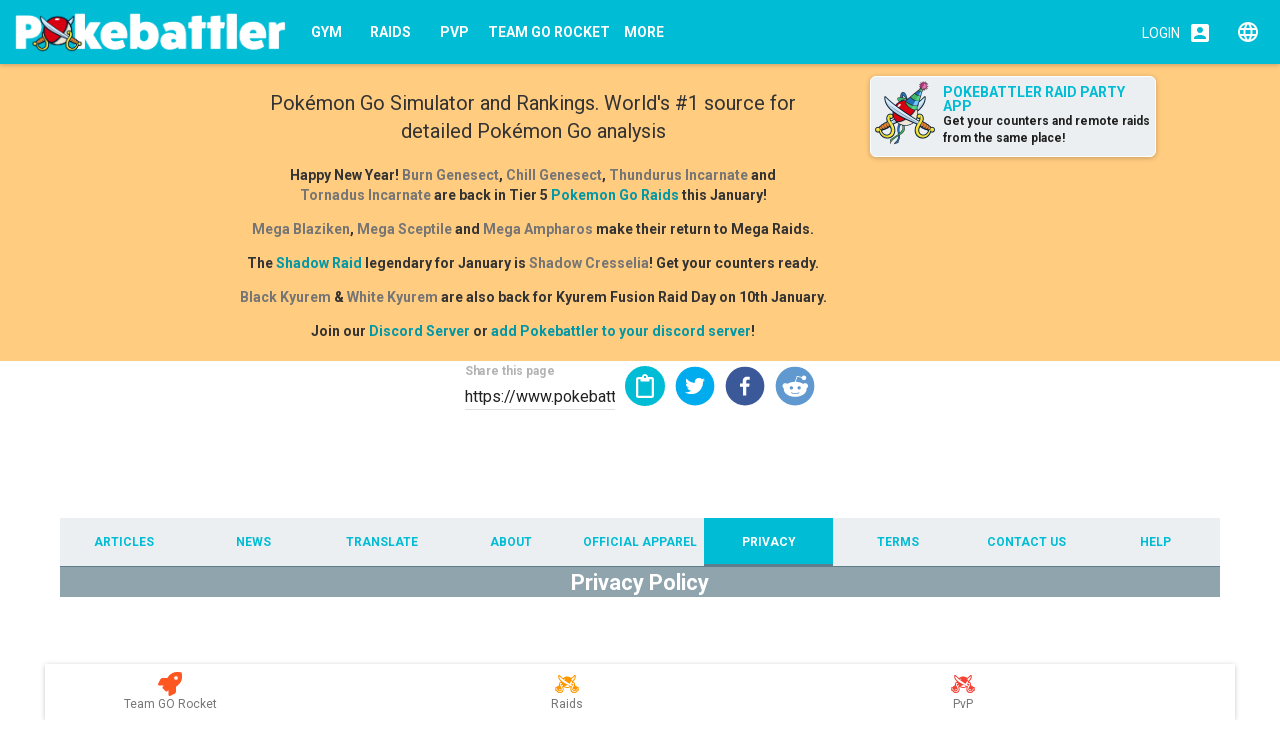

--- FILE ---
content_type: application/javascript; charset=UTF-8
request_url: https://www.pokebattler.com/static/js/More_Privacy.347c7a9d.chunk.js
body_size: 3681
content:
(this["webpackJsonppokebattler-front"]=this["webpackJsonppokebattler-front"]||[]).push([[24],{1513:function(e,t,a){"use strict";a.r(t);var n=a(0),r=a.n(n),o=a(15),l=a(21),i=a(33),c=a(240),s=a(861),m=a(863),u=a(864);t.default=Object(i.a)(Object(o.c)(["privacy"])(e=>{let{t:t}=e;return r.a.createElement("div",{className:"container"},r.a.createElement(s.a,{t:t,type:"privacy",hasImage:!0}),r.a.createElement("div",{className:"row"},r.a.createElement("div",{className:"col-xs-12"},r.a.createElement(m.c,{selected:"privacy"})),r.a.createElement("div",{className:"col-xs-12"},r.a.createElement(u.a,{title:t("title")})),r.a.createElement("div",{className:"col-xs-12"},r.a.createElement(c.a,{pokemonId:"unown"})),r.a.createElement("div",{className:"col-xs-12"},r.a.createElement("p",null,t("policy"))),r.a.createElement("div",{className:"col-xs-12"},r.a.createElement("p",null,t("pokebox"))),r.a.createElement("div",{className:"col-xs-12"},r.a.createElement("p",null,t("browserSettings"))),r.a.createElement("h1",null,"Legal"),r.a.createElement("h2",null,"Privacy Policy")," ",r.a.createElement("p",null,"Battler Empire, LLC built the Pokebattler website and  Pokebattler Raid Party app as a Freemium, Ad Supported app. This SERVICE is provided by Battler Empire, LLC at no cost and is intended for use as is.")," ",r.a.createElement("p",null,"This page is used to inform visitors regarding our policies with the collection, use, and disclosure of Personal Information if anyone decided to use our Service.")," ",r.a.createElement("p",null,"If you choose to use our Service, then you agree to the collection and use of information in relation to this policy. The Personal Information that we collect is used for providing and improving the Service. We will not use or share your information with anyone except as described in this Privacy Policy."),r.a.createElement("p",null,r.a.createElement("strong",null,"Information Collection and Use"))," ",r.a.createElement("p",null,"For a better experience, while using our Service, we may require you to provide us with certain personally identifiable information, including but not limited to Email Address. The information that we request will be retained by us and used as described in this privacy policy.")," ",r.a.createElement("p",null,"The app does use third party services that may collect information used to identify you.")," ",r.a.createElement("div",null,r.a.createElement("p",null,"Link to privacy policy of third party service providers used by the app"),r.a.createElement("ul",null,r.a.createElement("li",null,r.a.createElement("a",{href:"https://www.google.com/policies/privacy/",target:"_blank",rel:"noopener noreferrer"},"Google Play Services & Google Analytics")),r.a.createElement("li",null,r.a.createElement("a",{href:"https://sentry.io/privacy/",target:"_blank",rel:"noopener noreferrer"},"Sentry.io")),r.a.createElement("li",null,r.a.createElement("a",{href:"https://www.facebook.com/about/privacy",target:"_blank",rel:"noopener noreferrer"},"Facebook")),r.a.createElement("li",null,r.a.createElement("a",{href:"https://discordapp.com/privacy",target:"_blank",rel:"noopener noreferrer"},"Discord")),r.a.createElement("li",null,r.a.createElement("a",{href:"https://privacy.patreon.com/",target:"_blank",rel:"noopener noreferrer"},"Patreon")))),r.a.createElement("p",null,r.a.createElement("strong",null,"Log Data"))," ",r.a.createElement("p",null,"We want to inform you that whenever you use our Service, in a case of an error in the app we collect data and information (through third party products) on your phone called Log Data. This Log Data may include information such as your device Internet Protocol (\u201cIP\u201d) address, device name, operating system version, the configuration of the app when utilizing our Service, the time and date of your use of the Service, and other statistics.")," ",r.a.createElement("p",null,r.a.createElement("strong",null,"Cookies"))," ",r.a.createElement("p",null,"Cookies are files with a small amount of data that are commonly used as anonymous unique identifiers. These are sent to your browser from the websites that you visit and are stored on your device's internal memory.")," ",r.a.createElement("p",null,"This Service does not use these \u201ccookies\u201d explicitly. However, the app may use third party code and libraries that use \u201ccookies\u201d to collect information and improve their services. You have the option to either accept or refuse these cookies and know when a cookie is being sent to your device. If you choose to refuse our cookies, you may not be able to use some portions of this Service.")," ",r.a.createElement("p",null,r.a.createElement("strong",null,"Service Providers"))," ",r.a.createElement("p",null,"We may employ third-party companies and individuals due to the following reasons:")," ",r.a.createElement("ul",null,r.a.createElement("li",null,"To facilitate our Service;")," ",r.a.createElement("li",null,"To provide the Service on our behalf;")," ",r.a.createElement("li",null,"To perform Service-related services; or")," ",r.a.createElement("li",null,"To assist us in analyzing how our Service is used."))," ",r.a.createElement("p",null,"We want to inform users of this Service that these third parties have access to your Personal Information. The reason is to perform the tasks assigned to them on our behalf. However, they are obligated not to disclose or use the information for any other purpose.")," ",r.a.createElement("p",null,r.a.createElement("strong",null,"Security"))," ",r.a.createElement("p",null,"We value your trust in providing us your Personal Information, thus we are striving to use commercially acceptable means of protecting it. But remember that no method of transmission over the internet, or method of electronic storage is 100% secure and reliable, and we cannot guarantee its absolute security.")," ",r.a.createElement("p",null,r.a.createElement("strong",null,"Links to Other Sites"))," ",r.a.createElement("p",null,"This Service may contain links to other sites. If you click on a third-party link, you will be directed to that site. Note that these external sites are not operated by us. Therefore, we strongly advise you to review the Privacy Policy of these websites. We have no control over and assume no responsibility for the content, privacy policies, or practices of any third-party sites or services.")," ",r.a.createElement("p",null,r.a.createElement("strong",null,"Children\u2019s Privacy"))," ",r.a.createElement("p",null,"These Services do not address anyone under the age of 13. We do not knowingly collect personally identifiable information from children under 13. In the case we discover that a child under 13 has provided us with personal information, we immediately delete this from our servers. If you are a parent or guardian and you are aware that your child has provided us with personal information, please contact us so that we will be able to do necessary actions."),r.a.createElement("p",null,r.a.createElement("strong",null,"Account and Personal Data Policy"))," ",r.a.createElement("p",null,"Account data is retained as long as necessary to enable you to return in the future. "),r.a.createElement("p",null,"Accounts and all associated personal data may be deleted in three ways",r.a.createElement("ol",null,r.a.createElement("li",null,"In the Pokebattler app, press the Account tab, press delete account."),r.a.createElement("li",null,"On the Pokebattler.com website, click on your ",r.a.createElement(l.b,{to:"/user"},"account"),", click delete account."),r.a.createElement("li",null,"Send an email to admin@pokebattler.com from the registered email account requesting account deletion or removal of all personal data from the account.")),"In all cases, the account and all associated data will be deleted within 30 days of the request.")," ",r.a.createElement("p",null,r.a.createElement("strong",null,"Changes to This Privacy Policy"))," ",r.a.createElement("p",null,"We may update our Privacy Policy from time to time. Thus, you are advised to review this page periodically for any changes. We will notify you of any changes by posting the new Privacy Policy on this page. These changes are effective immediately after they are posted on this page.")," ",r.a.createElement("p",null,r.a.createElement("strong",null,"Contact Us"))," ",r.a.createElement("p",null,"If you have any questions or suggestions about our Privacy Policy, do not hesitate to contact us at admin@pokebattler.com.")," ",r.a.createElement("p",null,"This privacy policy page was created at ",r.a.createElement("a",{href:"https://privacypolicytemplate.net",target:"_blank",rel:"noopener noreferrer"},"privacypolicytemplate.net"),"and modified/generated by ",r.a.createElement("a",{href:"https://app-privacy-policy-generator.firebaseapp.com/",target:"_blank",rel:"noopener noreferrer"},"App Privacy Policy Generator")),r.a.createElement("p",null,r.a.createElement(l.b,{to:"/terms"},"Terms and Conditions")),r.a.createElement("div",{className:"col-xs-12"},r.a.createElement("p",null,r.a.createElement(o.b,{i18nKey:"privacy:changeNote",changed_date:"October 27, 2023",contactLink:r.a.createElement(l.b,{to:"/contact-us"},t("contactLink"))})))))}))},861:function(e,t,a){"use strict";var n=a(0),r=a.n(n),o=a(147),l=a(15),i=a(33);t.a=Object(i.a)(Object(l.c)(["common"])(e=>{let{t:t,type:a,subType:n,hasImage:l=!1,width:i=1200,height:c=1200,isRaidParty:s=!1,params:m={},imageURL:u,children:p}=e,d="".concat(a,":").concat(n?n+".":""),y=t("".concat(d,"title"),m);u||(u=l?t("".concat(d,"meta.image"),m):"https://static.pokebattler.com/images/og_home.png");let h=t("".concat(d,"meta.description"),m);return r.a.createElement(o.Helmet,null,r.a.createElement("title",null,y),r.a.createElement("meta",{property:"og:title",content:y}),r.a.createElement("meta",{name:"description",content:h}),r.a.createElement("meta",{property:"og:description",content:h}),r.a.createElement("meta",{property:"twitter:site",content:"@Pokebattler_com"}),r.a.createElement("meta",{property:"twitter:creator",content:"@Pokebattler_com"}),r.a.createElement("meta",{property:"twitter:card",content:"summary_large_image"}),r.a.createElement("meta",{property:"og:image",content:u}),r.a.createElement("meta",{property:"og:image:width",content:i}),r.a.createElement("meta",{property:"og:image:height",content:c}),r.a.createElement("meta",{property:"twitter:image:alt",content:y}),r.a.createElement("meta",{name:"thumbnail",content:u}),s?[r.a.createElement("meta",{key:"appinfo1",name:"apple-itunes-app",content:"app-id=1499435805"}),r.a.createElement("meta",{key:"appinfo2",name:"google-play-app",content:"app-id=com.pokebattler.raidParty"}),r.a.createElement("link",{key:"appinfo3",rel:"apple-touch-icon",href:"https://static.pokebattler.com/images/pokebattler_raid_party_logo.png"}),r.a.createElement("link",{key:"appinfo4",rel:"android-touch-icon",href:"https://static.pokebattler.com/images/pokebattler_raid_party_logo.png"}),r.a.createElement("link",{key:"appinfo5",rel:"windows-touch-icon",href:"https://static.pokebattler.com/images/pokebattler_raid_party_logo.png"})]:null,"$",p)}))},863:function(e,t,a){"use strict";a.d(t,"b",(function(){return p})),a.d(t,"f",(function(){return d})),a.d(t,"g",(function(){return y})),a.d(t,"d",(function(){return h})),a.d(t,"e",(function(){return b})),a.d(t,"a",(function(){return f})),a.d(t,"c",(function(){return E}));var n=a(865),r=a(0),o=a.n(r),l=a(15),i=a(21),c=a(33),s=a(36),m=a(870);const u=(e,t)=>Object(s.c)(t).tabs.map(a=>((e,t,a)=>{if("---"===a)return null;let r=Object(s.b)(t,a);var l=r.link?o.a.createElement(i.b,{to:r.link,title:e(r.label)}):o.a.createElement("a",{target:"_blank",rel:"noopener noreferrer",href:r.url,title:e(r.label)}," ");return o.a.createElement(n.Tab,{key:a,value:a,label:e(r.label),containerElement:l})})(e,t,a)),p=Object(c.a)(Object(l.c)(["common"])(e=>{let{t:t,selected:a}=e;return o.a.createElement(m.a,{value:a},u(t,"gym"))})),d=Object(c.a)(Object(l.c)(["common"])(e=>{let{t:t,selected:a}=e;return o.a.createElement(m.a,{value:a},u(t,"raids"))})),y=Object(c.a)(Object(l.c)(["common"])(e=>{let{t:t,selected:a}=e;return o.a.createElement(m.a,{value:a},u(t,"rocket"))})),h=Object(c.a)(Object(l.c)(["common"])(e=>{let{t:t,selected:a}=e;return o.a.createElement(m.a,{value:a},u(t,"profiles"))})),b=Object(c.a)(Object(l.c)(["common"])(e=>{let{t:t,selected:a}=e;return o.a.createElement(m.a,{value:a},u(t,"pvp"))})),f=Object(c.a)(Object(l.c)(["common"])(e=>{let{t:t,selected:a}=e;return o.a.createElement(m.a,{value:a},u(t,"account"))})),E=Object(c.a)(Object(l.c)(["common"])(e=>{let{t:t,selected:a}=e;return o.a.createElement(m.a,{value:a},u(t,"more"))}))},864:function(e,t,a){"use strict";var n=a(6),r=a(867),o=a(0),l=a.n(o),i=a(33);const c={style:{padding:0,height:30,color:n.white,backgroundColor:n.blueGrey300,marginBottom:10},titleStyle:{flex:1,textAlign:"center",fontWeight:700},subtitleStyle:{},toolbarGroupStyle:{flex:1}};t.a=Object(i.a)(e=>{let{title:t,children:a,style:n,titleStyle:o}=e;return n=Object.assign({},c,{style:Object.assign({},c.style,n),titleStyle:Object.assign({},c.titleStyle,o)}),l.a.createElement(r.Toolbar,{style:n.style},l.a.createElement(r.ToolbarGroup,{style:n.toolbarGroupStyle},l.a.createElement("h2",{style:n.titleStyle},t||"")),a)})},870:function(e,t,a){"use strict";var n=a(6),r=a(865),o=a(0),l=a.n(o),i=a(15),c=a(33);const s={style:{},contentContainerStyle:{},inkBarStyle:{backgroundColor:n.blueGrey500,minWidth:100},inkBarContainerStyle:{backgroundColor:n.blueGrey500,height:3},tabItemContainerStyle:{backgroundColor:n.blueGrey50,flexWrap:"wrap-reverse"},tabTemplateStyle:{},tabStyle:{backgroundColor:n.blueGrey50,color:n.cyan500,fontWeight:700,fontSize:12,minWidth:100,flex:1},selectedTabStyle:{color:n.white,backgroundColor:n.cyan500,fontWeight:700,fontSize:12,minWidth:100}};t.a=Object(c.a)(Object(i.c)(["common"])(e=>{let{t:t,value:a,children:n}=e,o=s;const i=n.map(e=>{if(!e)return null;let t=a===e.props.value,n=Object.assign({},e.props,t?{style:o.selectedTabStyle}:{style:o.tabStyle});return Object.assign({},e,{props:n})});return l.a.createElement("div",null,l.a.createElement(r.Tabs,{value:a,style:o.style,contentContainerStyle:o.contentContainerStyle,inkBarStyle:o.inkBarStyle,tabItemContainerStyle:o.tabItemContainerStyle,inkBarContainerStyle:o.inkBarContainerStyle,tabTemplateStyle:o.tabTemplateStyle},i))}))}}]);
//# sourceMappingURL=More_Privacy.347c7a9d.chunk.js.map

--- FILE ---
content_type: application/javascript; charset=UTF-8
request_url: https://www.pokebattler.com/static/js/45.fc8126c4.chunk.js
body_size: 2920
content:
(this["webpackJsonppokebattler-front"]=this["webpackJsonppokebattler-front"]||[]).push([[45,44,46],{865:function(e,t,o){"use strict";Object.defineProperty(t,"__esModule",{value:!0}),t.default=t.Tabs=t.Tab=void 0;var l=r(o(880)),n=r(o(885));function r(e){return e&&e.__esModule?e:{default:e}}t.Tab=l.default,t.Tabs=n.default,t.default=n.default},867:function(e,t,o){"use strict";Object.defineProperty(t,"__esModule",{value:!0}),t.default=t.ToolbarTitle=t.ToolbarSeparator=t.ToolbarGroup=t.Toolbar=void 0;var l=i(o(923)),n=i(o(909)),r=i(o(910)),a=i(o(911));function i(e){return e&&e.__esModule?e:{default:e}}t.Toolbar=l.default,t.ToolbarGroup=n.default,t.ToolbarSeparator=r.default,t.ToolbarTitle=a.default,t.default=l.default},880:function(e,t,o){"use strict";Object.defineProperty(t,"__esModule",{value:!0});var l=m(o(16)),n=m(o(24)),r=m(o(23)),a=m(o(17)),i=m(o(20)),u=m(o(19)),s=m(o(22)),d=m(o(18)),c=o(0),p=m(c),f=m(o(4)),h=m(o(122));function m(e){return e&&e.__esModule?e:{default:e}}var y=function(e){function t(){var e,o,l,n;(0,a.default)(this,t);for(var i=arguments.length,s=Array(i),d=0;d<i;d++)s[d]=arguments[d];return o=l=(0,u.default)(this,(e=t.__proto__||(0,r.default)(t)).call.apply(e,[this].concat(s))),l.handleClick=function(e){l.props.onClick&&l.props.onClick(l.props.value,e,l)},n=o,(0,u.default)(l,n)}return(0,s.default)(t,e),(0,i.default)(t,[{key:"render",value:function(){var e=this.props,t=e.icon,o=(e.index,e.onActive,e.onClick,e.selected,e.label),r=e.buttonStyle,a=e.style,i=(e.value,e.width,(0,n.default)(e,["icon","index","onActive","onClick","selected","label","buttonStyle","style","value","width"])),u=function(e,t){var o=t.muiTheme.tabs;return{root:{color:e.selected?o.selectedTextColor:o.textColor,fontWeight:500,fontSize:14,width:e.width,textTransform:"uppercase",padding:0},button:{display:"flex",flexDirection:"column",alignItems:"center",justifyContent:"center",height:e.label&&e.icon?72:48}}}(this.props,this.context),s=void 0;t&&p.default.isValidElement(t)&&(s=p.default.cloneElement(t,{style:{fontSize:24,color:t.props&&t.props.style&&t.props.style.color?t.props.style.color:u.root.color,marginBottom:o?5:0}}));var c=this.context.muiTheme.tabs.selectedTextColor;return p.default.createElement(h.default,(0,l.default)({},i,{style:(0,d.default)(u.root,a),focusRippleColor:c,touchRippleColor:c,focusRippleOpacity:.3,touchRippleOpacity:.3,onClick:this.handleClick}),p.default.createElement("div",{style:(0,d.default)(u.button,r)},s,o))}}]),t}(c.Component);y.muiName="Tab",y.contextTypes={muiTheme:f.default.object.isRequired},y.propTypes={},t.default=y},885:function(e,t,o){"use strict";Object.defineProperty(t,"__esModule",{value:!0});var l=y(o(16)),n=y(o(24)),r=y(o(23)),a=y(o(17)),i=y(o(20)),u=y(o(19)),s=y(o(22)),d=y(o(18)),c=o(0),p=y(c),f=y(o(4)),h=(y(o(89)),y(o(886))),m=y(o(887));function y(e){return e&&e.__esModule?e:{default:e}}var v=function(e){function t(){var e,o,l,n;(0,a.default)(this,t);for(var i=arguments.length,s=Array(i),d=0;d<i;d++)s[d]=arguments[d];return o=l=(0,u.default)(this,(e=t.__proto__||(0,r.default)(t)).call.apply(e,[this].concat(s))),l.state={selectedIndex:0},l.handleTabClick=function(e,t,o){var n=l.getValueLink(l.props),r=o.props.index;(n.value&&n.value!==e||l.state.selectedIndex!==r)&&n.requestChange(e,t,o),l.setState({selectedIndex:r}),o.props.onActive&&o.props.onActive(o)},n=o,(0,u.default)(l,n)}return(0,s.default)(t,e),(0,i.default)(t,[{key:"componentWillMount",value:function(){var e=this.getValueLink(this.props),t=this.props.initialSelectedIndex;this.setState({selectedIndex:void 0!==e.value?this.getSelectedIndex(this.props):t<this.getTabCount()?t:0})}},{key:"componentWillReceiveProps",value:function(e,t){var o=this.getValueLink(e),l={muiTheme:t.muiTheme||this.context.muiTheme};void 0!==o.value&&(l.selectedIndex=this.getSelectedIndex(e)),this.setState(l)}},{key:"getTabs",value:function(){var e=arguments.length>0&&void 0!==arguments[0]?arguments[0]:this.props,t=[];return c.Children.forEach(e.children,(function(e){(0,c.isValidElement)(e)&&t.push(e)})),t}},{key:"getTabCount",value:function(){return this.getTabs().length}},{key:"getValueLink",value:function(e){return e.valueLink||{value:e.value,requestChange:e.onChange}}},{key:"getSelectedIndex",value:function(e){var t=this.getValueLink(e),o=-1;return this.getTabs(e).forEach((function(e,l){t.value===e.props.value&&(o=l)})),o}},{key:"getSelected",value:function(e,t){var o=this.getValueLink(this.props);return o.value?o.value===e.props.value:this.state.selectedIndex===t}},{key:"render",value:function(){var e=this,t=this.props,o=t.contentContainerClassName,r=t.contentContainerStyle,a=(t.initialSelectedIndex,t.inkBarStyle),i=t.inkBarContainerStyle,u=(t.onChange,t.style),s=t.tabItemContainerStyle,f=t.tabTemplate,y=t.tabTemplateStyle,v=(0,n.default)(t,["contentContainerClassName","contentContainerStyle","initialSelectedIndex","inkBarStyle","inkBarContainerStyle","onChange","style","tabItemContainerStyle","tabTemplate","tabTemplateStyle"]),b=this.context.muiTheme.prepareStyles,g=(this.props,{tabItemContainer:{width:"100%",backgroundColor:this.context.muiTheme.tabs.backgroundColor,whiteSpace:"nowrap",display:"flex"}}),T=this.getValueLink(this.props),C=(T.value,[]),_=100/this.getTabCount(),x=this.getTabs().map((function(t,o){return C.push(t.props.children?(0,c.createElement)(f||h.default,{key:o,selected:e.getSelected(t,o),style:y},t.props.children):void 0),(0,c.cloneElement)(t,{key:o,index:o,selected:e.getSelected(t,o),width:_+"%",onClick:e.handleTabClick})})),k=T.value?this.getSelectedIndex(this.props):this.state.selectedIndex,S=-1!==k?p.default.createElement(m.default,{left:_*k+"%",width:_+"%",style:a}):null,w=s?s.width:"100%";return p.default.createElement("div",(0,l.default)({style:b((0,d.default)({},u))},v),p.default.createElement("div",{style:b((0,d.default)(g.tabItemContainer,s))},x),p.default.createElement("div",{style:b((0,d.default)({width:w},i))},S),p.default.createElement("div",{style:b((0,d.default)({},r)),className:o},C))}}]),t}(c.Component);v.defaultProps={initialSelectedIndex:0,onChange:function(){}},v.contextTypes={muiTheme:f.default.object.isRequired},v.propTypes={},t.default=v},886:function(e,t,o){"use strict";Object.defineProperty(t,"__esModule",{value:!0});var l=r(o(18)),n=r(o(0));r(o(4));function r(e){return e&&e.__esModule?e:{default:e}}var a={width:"100%",position:"relative",textAlign:"initial"},i=function(e){var t=e.children,o=e.selected,r=e.style,i=(0,l.default)({},a,r);return o||(i.height=0,i.overflow="hidden"),n.default.createElement("div",{style:i},t)};i.propTypes={},t.default=i},887:function(e,t,o){"use strict";Object.defineProperty(t,"__esModule",{value:!0});var l=f(o(23)),n=f(o(17)),r=f(o(20)),a=f(o(19)),i=f(o(22)),u=f(o(18)),s=o(0),d=f(s),c=f(o(4)),p=f(o(39));function f(e){return e&&e.__esModule?e:{default:e}}var h=function(e){function t(){return(0,n.default)(this,t),(0,a.default)(this,(t.__proto__||(0,l.default)(t)).apply(this,arguments))}return(0,i.default)(t,e),(0,r.default)(t,[{key:"render",value:function(){var e=this.props.style,t=this.context.muiTheme.prepareStyles,o=function(e,t){var o=t.muiTheme,l=o.inkBar,n=o.isRtl;return{root:{left:e.left,width:e.width,bottom:0,display:"block",backgroundColor:e.color||l.backgroundColor,height:2,marginTop:-2,position:"relative",transition:p.default.easeOut("1s",n?"right":"left")}}}(this.props,this.context);return d.default.createElement("div",{style:t((0,u.default)(o.root,e))})}}]),t}(s.Component);h.contextTypes={muiTheme:c.default.object.isRequired},h.propTypes={},t.default=h},909:function(e,t,o){"use strict";Object.defineProperty(t,"__esModule",{value:!0});var l=h(o(16)),n=h(o(24)),r=h(o(23)),a=h(o(17)),i=h(o(20)),u=h(o(19)),s=h(o(22)),d=h(o(18)),c=o(0),p=h(c),f=h(o(4));function h(e){return e&&e.__esModule?e:{default:e}}var m=function(e){function t(){return(0,a.default)(this,t),(0,u.default)(this,(t.__proto__||(0,r.default)(t)).apply(this,arguments))}return(0,s.default)(t,e),(0,i.default)(t,[{key:"handleMouseLeaveFontIcon",value:function(e){return function(t){t.target.style.zIndex="auto",t.target.style.color=e.root.color}}},{key:"render",value:function(){var e=this,t=this.props,o=t.children,r=t.className,a=(t.firstChild,t.lastChild,t.style),i=(0,n.default)(t,["children","className","firstChild","lastChild","style"]),u=this.context.muiTheme.prepareStyles,s=function(e,t){var o=e.firstChild,l=e.lastChild,n=t.muiTheme,r=n.baseTheme,a=n.button,i=n.toolbar,u=r.spacing.desktopGutter,s=(i.height-a.height)/2;return{root:{position:"relative",marginLeft:o?-u:void 0,marginRight:l?-u:void 0,display:"flex",justifyContent:"space-between",alignItems:"center"},dropDownMenu:{root:{color:i.color,marginRight:r.spacing.desktopGutter,flex:1,whiteSpace:"nowrap"},controlBg:{backgroundColor:i.menuHoverColor,borderRadius:0},underline:{display:"none"}},button:{margin:s+"px "+u+"px",position:"relative"},icon:{root:{cursor:"pointer",lineHeight:i.height+"px",paddingLeft:r.spacing.desktopGutter}},span:{color:i.iconColor,lineHeight:i.height+"px"}}}(this.props,this.context),c=p.default.Children.map(o,(function(t){if(!t)return null;if(!t.type)return t;switch(t.type.muiName){case"DropDownMenu":return p.default.cloneElement(t,{style:(0,d.default)({},s.dropDownMenu.root,t.props.style),underlineStyle:s.dropDownMenu.underline});case"RaisedButton":case"FlatButton":return p.default.cloneElement(t,{style:(0,d.default)({},s.button,t.props.style)});case"FontIcon":return p.default.cloneElement(t,{style:(0,d.default)({},s.icon.root,t.props.style),color:t.props.color||e.context.muiTheme.toolbar.iconColor,hoverColor:t.props.hoverColor||e.context.muiTheme.toolbar.hoverColor});case"ToolbarSeparator":case"ToolbarTitle":return p.default.cloneElement(t,{style:(0,d.default)({},s.span,t.props.style)});default:return t}}),this);return p.default.createElement("div",(0,l.default)({},i,{className:r,style:u((0,d.default)({},s.root,a))}),c)}}]),t}(c.Component);m.defaultProps={firstChild:!1,lastChild:!1},m.contextTypes={muiTheme:f.default.object.isRequired},m.propTypes={},t.default=m},910:function(e,t,o){"use strict";Object.defineProperty(t,"__esModule",{value:!0});var l=h(o(16)),n=h(o(24)),r=h(o(23)),a=h(o(17)),i=h(o(20)),u=h(o(19)),s=h(o(22)),d=h(o(18)),c=o(0),p=h(c),f=h(o(4));function h(e){return e&&e.__esModule?e:{default:e}}var m=function(e){function t(){return(0,a.default)(this,t),(0,u.default)(this,(t.__proto__||(0,r.default)(t)).apply(this,arguments))}return(0,s.default)(t,e),(0,i.default)(t,[{key:"render",value:function(){var e=this.props,t=e.className,o=e.style,r=(0,n.default)(e,["className","style"]),a=this.context.muiTheme.prepareStyles,i=function(e,t){var o=t.muiTheme,l=o.baseTheme;return{root:{backgroundColor:o.toolbar.separatorColor,display:"block",height:l.spacing.desktopGutterMore,marginLeft:l.spacing.desktopGutter,width:1}}}(this.props,this.context);return p.default.createElement("span",(0,l.default)({},r,{className:t,style:a((0,d.default)({},i.root,o))}))}}]),t}(c.Component);m.muiName="ToolbarSeparator",m.contextTypes={muiTheme:f.default.object.isRequired},m.propTypes={},t.default=m},911:function(e,t,o){"use strict";Object.defineProperty(t,"__esModule",{value:!0});var l=h(o(16)),n=h(o(24)),r=h(o(23)),a=h(o(17)),i=h(o(20)),u=h(o(19)),s=h(o(22)),d=h(o(18)),c=o(0),p=h(c),f=h(o(4));function h(e){return e&&e.__esModule?e:{default:e}}var m=function(e){function t(){return(0,a.default)(this,t),(0,u.default)(this,(t.__proto__||(0,r.default)(t)).apply(this,arguments))}return(0,s.default)(t,e),(0,i.default)(t,[{key:"render",value:function(){var e=this.props,t=e.style,o=e.text,r=(0,n.default)(e,["style","text"]),a=this.context.muiTheme.prepareStyles,i=function(e,t){var o=t.muiTheme,l=o.baseTheme,n=o.toolbar;return{root:{paddingRight:l.spacing.desktopGutterLess,lineHeight:n.height+"px",fontSize:n.titleFontSize,fontFamily:l.fontFamily,position:"relative",textOverflow:"ellipsis",whiteSpace:"nowrap",overflow:"hidden"}}}(this.props,this.context);return p.default.createElement("span",(0,l.default)({style:a((0,d.default)({},i.root,t))},r),o)}}]),t}(c.Component);m.muiName="ToolbarTitle",m.contextTypes={muiTheme:f.default.object.isRequired},m.propTypes={},t.default=m},923:function(e,t,o){"use strict";Object.defineProperty(t,"__esModule",{value:!0});var l=h(o(16)),n=h(o(24)),r=h(o(23)),a=h(o(17)),i=h(o(20)),u=h(o(19)),s=h(o(22)),d=h(o(18)),c=o(0),p=h(c),f=h(o(4));function h(e){return e&&e.__esModule?e:{default:e}}var m=function(e){function t(){return(0,a.default)(this,t),(0,u.default)(this,(t.__proto__||(0,r.default)(t)).apply(this,arguments))}return(0,s.default)(t,e),(0,i.default)(t,[{key:"render",value:function(){var e=this.props,t=e.children,o=e.className,r=(e.noGutter,e.style),a=(0,n.default)(e,["children","className","noGutter","style"]),i=this.context.muiTheme.prepareStyles,u=function(e,t){var o=e.noGutter,l=t.muiTheme,n=l.baseTheme,r=l.toolbar;return{root:{boxSizing:"border-box",WebkitTapHighlightColor:"rgba(0,0,0,0)",backgroundColor:r.backgroundColor,height:r.height,padding:o?0:"0px "+n.spacing.desktopGutter+"px",display:"flex",justifyContent:"space-between"}}}(this.props,this.context);return p.default.createElement("div",(0,l.default)({},a,{className:o,style:i((0,d.default)({},u.root,r))}),t)}}]),t}(c.Component);m.defaultProps={noGutter:!1},m.contextTypes={muiTheme:f.default.object.isRequired},m.propTypes={},t.default=m}}]);
//# sourceMappingURL=45.fc8126c4.chunk.js.map